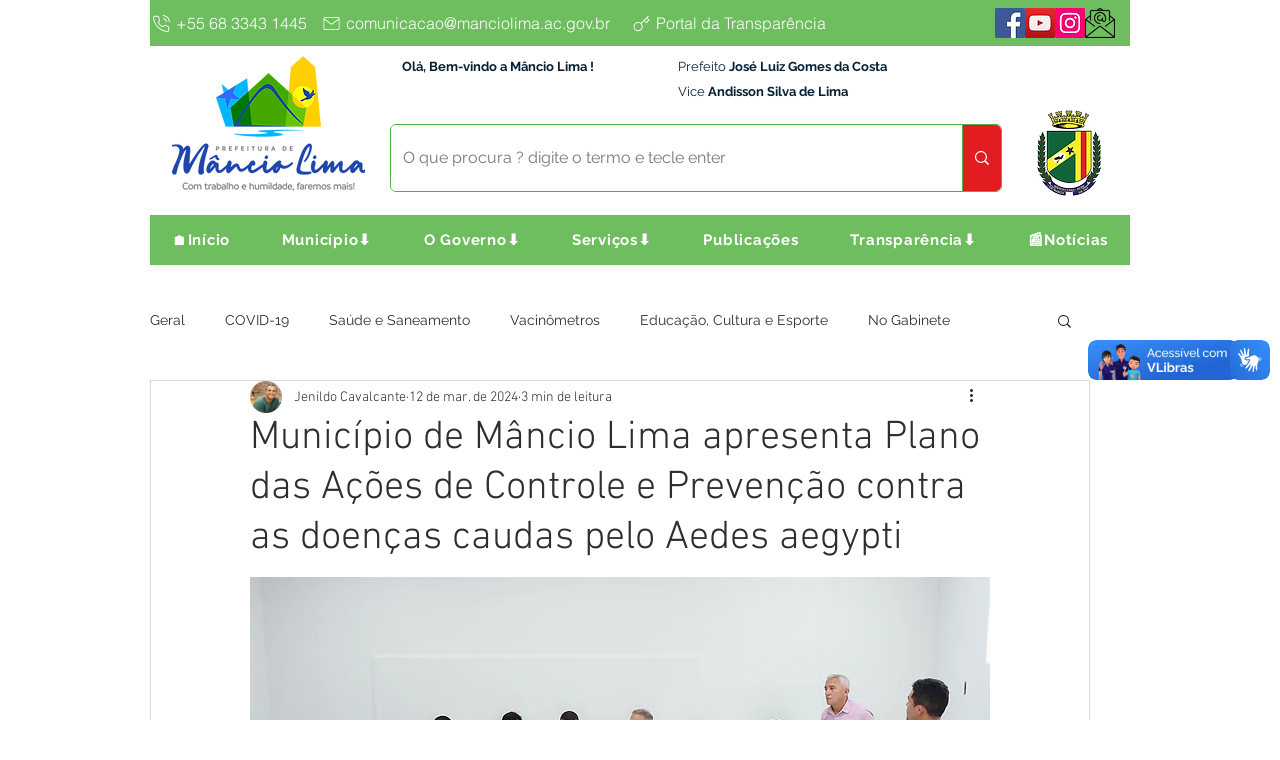

--- FILE ---
content_type: text/css; charset=utf-8
request_url: https://www.manciolima.ac.gov.br/_serverless/pro-gallery-css-v4-server/layoutCss?ver=2&id=z38ax11519-not-scoped&items=3597_3814_2543%7C3516_3953_2635%7C3583_3898_2599%7C3504_3953_2635%7C3755_3953_2635%7C3466_4030_2687%7C3411_4116_2744%7C3553_3926_2617%7C3562_4116_2744%7C3741_3952_2635&container=5741.15625_740_620_720&options=gallerySizeType:px%7CenableInfiniteScroll:true%7CtitlePlacement:SHOW_ON_HOVER%7CarrowsSize:23%7CthumbnailSize:120%7CgalleryLayout:3%7CisVertical:false%7CgallerySizePx:300%7CcubeType:fill%7CgalleryThumbnailsAlignment:bottom%7CthumbnailSpacings:2.5
body_size: -70
content:
#pro-gallery-z38ax11519-not-scoped .pro-gallery-parent-container{ width: 740px !important; height: 620px !important; } #pro-gallery-z38ax11519-not-scoped [data-hook="item-container"][data-idx="0"].gallery-item-container{opacity: 1 !important;display: block !important;transition: opacity .2s ease !important;top: 0px !important;left: 0px !important;right: auto !important;height: 493px !important;width: 740px !important;} #pro-gallery-z38ax11519-not-scoped [data-hook="item-container"][data-idx="0"] .gallery-item-common-info-outer{height: 100% !important;} #pro-gallery-z38ax11519-not-scoped [data-hook="item-container"][data-idx="0"] .gallery-item-common-info{height: 100% !important;width: 100% !important;} #pro-gallery-z38ax11519-not-scoped [data-hook="item-container"][data-idx="0"] .gallery-item-wrapper{width: 740px !important;height: 493px !important;margin: 0 !important;} #pro-gallery-z38ax11519-not-scoped [data-hook="item-container"][data-idx="0"] .gallery-item-content{width: 740px !important;height: 493px !important;margin: 0px 0px !important;opacity: 1 !important;} #pro-gallery-z38ax11519-not-scoped [data-hook="item-container"][data-idx="0"] .gallery-item-hover{width: 740px !important;height: 493px !important;opacity: 1 !important;} #pro-gallery-z38ax11519-not-scoped [data-hook="item-container"][data-idx="0"] .item-hover-flex-container{width: 740px !important;height: 493px !important;margin: 0px 0px !important;opacity: 1 !important;} #pro-gallery-z38ax11519-not-scoped [data-hook="item-container"][data-idx="0"] .gallery-item-wrapper img{width: 100% !important;height: 100% !important;opacity: 1 !important;} #pro-gallery-z38ax11519-not-scoped [data-hook="item-container"][data-idx="1"].gallery-item-container{opacity: 1 !important;display: block !important;transition: opacity .2s ease !important;top: 0px !important;left: 740px !important;right: auto !important;height: 493px !important;width: 740px !important;} #pro-gallery-z38ax11519-not-scoped [data-hook="item-container"][data-idx="1"] .gallery-item-common-info-outer{height: 100% !important;} #pro-gallery-z38ax11519-not-scoped [data-hook="item-container"][data-idx="1"] .gallery-item-common-info{height: 100% !important;width: 100% !important;} #pro-gallery-z38ax11519-not-scoped [data-hook="item-container"][data-idx="1"] .gallery-item-wrapper{width: 740px !important;height: 493px !important;margin: 0 !important;} #pro-gallery-z38ax11519-not-scoped [data-hook="item-container"][data-idx="1"] .gallery-item-content{width: 740px !important;height: 493px !important;margin: 0px 0px !important;opacity: 1 !important;} #pro-gallery-z38ax11519-not-scoped [data-hook="item-container"][data-idx="1"] .gallery-item-hover{width: 740px !important;height: 493px !important;opacity: 1 !important;} #pro-gallery-z38ax11519-not-scoped [data-hook="item-container"][data-idx="1"] .item-hover-flex-container{width: 740px !important;height: 493px !important;margin: 0px 0px !important;opacity: 1 !important;} #pro-gallery-z38ax11519-not-scoped [data-hook="item-container"][data-idx="1"] .gallery-item-wrapper img{width: 100% !important;height: 100% !important;opacity: 1 !important;} #pro-gallery-z38ax11519-not-scoped [data-hook="item-container"][data-idx="2"].gallery-item-container{opacity: 1 !important;display: block !important;transition: opacity .2s ease !important;top: 0px !important;left: 1480px !important;right: auto !important;height: 493px !important;width: 740px !important;} #pro-gallery-z38ax11519-not-scoped [data-hook="item-container"][data-idx="2"] .gallery-item-common-info-outer{height: 100% !important;} #pro-gallery-z38ax11519-not-scoped [data-hook="item-container"][data-idx="2"] .gallery-item-common-info{height: 100% !important;width: 100% !important;} #pro-gallery-z38ax11519-not-scoped [data-hook="item-container"][data-idx="2"] .gallery-item-wrapper{width: 740px !important;height: 493px !important;margin: 0 !important;} #pro-gallery-z38ax11519-not-scoped [data-hook="item-container"][data-idx="2"] .gallery-item-content{width: 740px !important;height: 493px !important;margin: 0px 0px !important;opacity: 1 !important;} #pro-gallery-z38ax11519-not-scoped [data-hook="item-container"][data-idx="2"] .gallery-item-hover{width: 740px !important;height: 493px !important;opacity: 1 !important;} #pro-gallery-z38ax11519-not-scoped [data-hook="item-container"][data-idx="2"] .item-hover-flex-container{width: 740px !important;height: 493px !important;margin: 0px 0px !important;opacity: 1 !important;} #pro-gallery-z38ax11519-not-scoped [data-hook="item-container"][data-idx="2"] .gallery-item-wrapper img{width: 100% !important;height: 100% !important;opacity: 1 !important;} #pro-gallery-z38ax11519-not-scoped [data-hook="item-container"][data-idx="3"]{display: none !important;} #pro-gallery-z38ax11519-not-scoped [data-hook="item-container"][data-idx="4"]{display: none !important;} #pro-gallery-z38ax11519-not-scoped [data-hook="item-container"][data-idx="5"]{display: none !important;} #pro-gallery-z38ax11519-not-scoped [data-hook="item-container"][data-idx="6"]{display: none !important;} #pro-gallery-z38ax11519-not-scoped [data-hook="item-container"][data-idx="7"]{display: none !important;} #pro-gallery-z38ax11519-not-scoped [data-hook="item-container"][data-idx="8"]{display: none !important;} #pro-gallery-z38ax11519-not-scoped [data-hook="item-container"][data-idx="9"]{display: none !important;} #pro-gallery-z38ax11519-not-scoped .pro-gallery-prerender{height:620px !important;}#pro-gallery-z38ax11519-not-scoped {height:620px !important; width:740px !important;}#pro-gallery-z38ax11519-not-scoped .pro-gallery-margin-container {height:620px !important;}#pro-gallery-z38ax11519-not-scoped .one-row:not(.thumbnails-gallery) {height:492.5px !important; width:740px !important;}#pro-gallery-z38ax11519-not-scoped .one-row:not(.thumbnails-gallery) .gallery-horizontal-scroll {height:492.5px !important;}#pro-gallery-z38ax11519-not-scoped .pro-gallery-parent-container:not(.gallery-slideshow) [data-hook=group-view] .item-link-wrapper::before {height:492.5px !important; width:740px !important;}#pro-gallery-z38ax11519-not-scoped .pro-gallery-parent-container {height:620px !important; width:740px !important;}